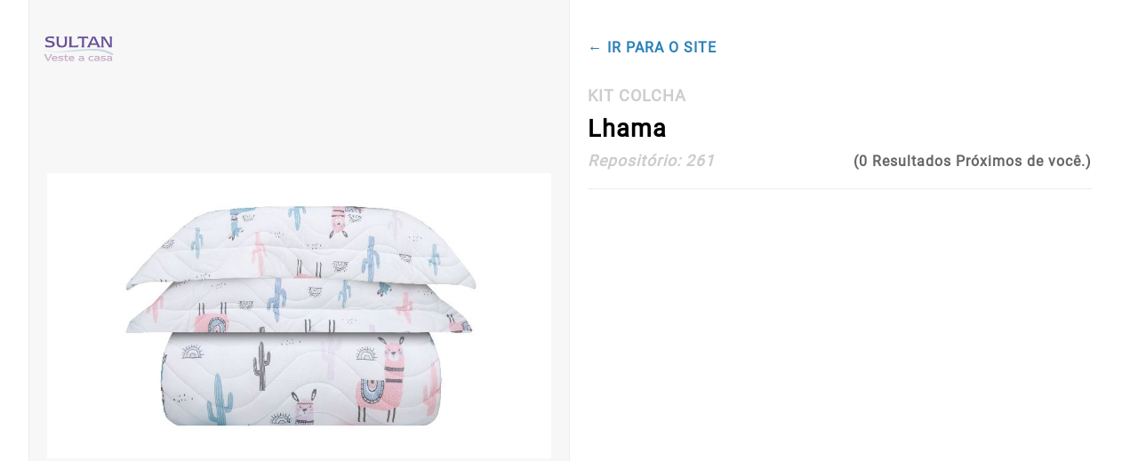

--- FILE ---
content_type: text/html; charset=UTF-8
request_url: https://www.sultan.com.br/sac/Kit_Colcha_Lhama_Still
body_size: 17667
content:
<!DOCTYPE html>
<html lang="pt-br">

<head>
    <!-- Global site tag (gtag.js) - Google Analytics -->
    <script async src="https://www.googletagmanager.com/gtag/js?id=UA-146313808-1"></script>
    <script>
        window.dataLayer = window.dataLayer || [];

        function gtag() {
            dataLayer.push(arguments);
        }
        gtag('js', new Date());
        gtag('config', 'UA-146313808-1');
    </script>
    <!--  -->
    <meta charset="utf-8" />
    <meta http-equiv="Cache-control" content="public">
    <meta http-equiv="X-UA-Compatible" content="IE=edge,chrome=1" />
    <meta name="author" content="gabriel.victor.50702" />
    <meta name="viewport" content="width=device-width ,initial-scale=1" />
    <meta name="publisher" content="Sultan, Veste a Casa" />
    <meta name="name" content="Sultan, Veste a Casa" />
    <meta name="description" content="Há 0 locais próximos de você, onde você pode encontrar este produto !" />
    <meta name="image" content="https://www.sultan.com.br/api-php/public/storage/850x480/Kit_Colcha_Lhama_Still.jpg" />
    <meta name="url" content="https://www.sultan.com.br/Sac" />
    <meta name="og:locate" content="pt_BR" />
    <meta name="og:url" content="https://www.sultan.com.br/Sac" />
    <meta name="og:type" content="article" />
    <meta name="og:site_name" content="Sultan, Veste a Casa" />
    <meta name="og:title" content="Lhama - Sultan, Veste a Casa" />
    <meta name="og:description" content="Há 0 locais próximos de você, onde você pode encontrar este produto !" />
    <meta name="og:email" content="sac@sultan.com.br" />
    <meta name="og:author" content="https://facebook.com/gabriel.victor.50702" />
    <meta name="facebook-domain-verification" content="z7pswsidpb47j05md6t0hmmoybdh5f" />
    <meta property="og:image" content="https://www.sultan.com.br/api-php/public/storage/850x480/Kit_Colcha_Lhama_Still.jpg" itemprop="image" />
    <meta property="og:image:url" content="https://www.sultan.com.br/api-php/public/storage/850x480/Kit_Colcha_Lhama_Still.jpg" />
    <meta property="og:image:type" content="image/jpeg">
    <meta property="og:image:width" content="800">
    <meta property="og:image:height" content="600">
    <link type="image/png" rel="icon" href="https://www.sultan.com.br/App/Images/icones/logoaba.png" />
    <link type="text/css" rel="stylesheet" href="https://www.sultan.com.br/App/Style/boot.css" />
    <link type="text/css" rel="stylesheet" href="https://www.sultan.com.br/App/Style/estilo.css" />
    <link type="text/css" rel="stylesheet" href="https://www.sultan.com.br/App/Style/content-template.css" /> <link type='text/css' rel='stylesheet' href='https://www.sultan.com.br/App/Style/sac.css?6484'/>
<link type='text/css' rel='stylesheet' href='https://www.sultan.com.br/App/Style/photoswipe.css'/>
<link type='text/css' rel='stylesheet' href='https://www.sultan.com.br/App/Style/default-skin/default-skin.css'/>

    <script src="https://www.sultan.com.br/App/Script/boot.js"></script>
    <!--[if lt IE 9]>
        	<script src="https://www.sultan.com.br/App/Scripts/htmlshiv/html5shiv.js"></script>
        <![endif]-->
    <script>
        (function(w, d, s, l, i) {
            w[l] = w[l] || [];
            w[l].push({
                'gtm.start': new Date().getTime(),
                event: 'gtm.js'
            });
            var f = d.getElementsByTagName(s)[0],
                j = d.createElement(s),
                dl = l != 'dataLayer' ? '&l=' + l : '';
            j.async = true;
            j.src = 'https://www.googletagmanager.com/gtm.js?id=' + i + dl;
            f.parentNode.insertBefore(j, f);
        })(window, document, 'script', 'dataLayer', 'GTM-TFZQSKC');
    </script>
    <title>Lhama - Sultan, Veste a Casa</title>
</head>

<body >
    <div class="corpo">
        <main>
<div class="container main_sac bg-branco">
    <div class="content">
        <div class="mob-only centro">
            <a href="https://www.sultan.com.br" title="Sultan, Veste a Casa | Inicio">
                <img class="logo" src="https://www.sultan.com.br/App/Images/icones/logo.svg" alt="Sultan, Veste a Casa | Logo">
            </a>
        </div>
        <div class="ds-flex">
            <div class="box">
                <div class="pc-only logo-ab">
                    <a href="https://www.sultan.com.br" title="Sultan, Veste a Casa | Inicio">
                        <img class="logo" src="https://www.sultan.com.br/App/Images/icones/logo.svg" alt="Sultan, Veste a Casa | Logo">
                    </a>
                </div>
                <div id="img-produto">
                    <img id="btn" src="https://www.sultan.com.br/api-php/public/storage/850x480/Kit_Colcha_Lhama_Still.jpg" alt="Sultan, Veste a Casa | " />
                </div>
                <div class="pswp" tabindex="-1" role="dialog" aria-hidden="true">
                    <div class="pswp__bg"></div>
                    <div class="pswp__scroll-wrap">
                        <div class="pswp__container">
                            <div class="pswp__item"></div>
                            <div class="pswp__item"></div>
                            <div class="pswp__item"></div>
                        </div>
                        <div class="pswp__ui pswp__ui--hidden">
                            <div class="pswp__top-bar">
                                <div class="pswp__counter"></div>
                                <button class="pswp__button pswp__button--close" title="Close (Esc)"></button>
                                <button class="pswp__button pswp__button--share" title="Share"></button>
                                <button class="pswp__button pswp__button--fs" title="Toggle fullscreen"></button>
                                <button class="pswp__button pswp__button--zoom" title="Zoom in/out"></button>
                                <div class="pswp__preloader">
                                    <div class="pswp__preloader__icn">
                                        <div class="pswp__preloader__cut">
                                            <div class="pswp__preloader__donut"></div>
                                        </div>
                                    </div>
                                </div>
                            </div>
                            <div class="pswp__share-modal pswp__share-modal--hidden pswp__single-tap">
                                <div class="pswp__share-tooltip"></div>
                            </div>
                            <button class="pswp__button pswp__button--arrow--left" title="Previous (arrow left)">
                            </button>
                            <button class="pswp__button pswp__button--arrow--right" title="Next (arrow right)">
                            </button>
                            <div class="pswp__caption">
                                <div class="pswp__caption__center"></div>
                            </div>
                        </div>
                    </div>
                </div>
            </div>
            <div class="box bg-branco">
                <div class="metade">
                    <div class="back">
                        <a class="link" href="https://www.sultan.com.br" title="Sultan, Veste a Casa | Inicio">
                            <p class="negrito">&#8592; IR PARA O SITE</p>
                        </a>
                    </div>
                    <div class="header">
                        <h3> KIT COLCHA</h3>
                        <h1>Lhama</h1>
                        <div class="ds-flex jf-content-spaceBetween al-items-center">
                            <h3 class="italico">Repositório: <span>261</span></h3>
                            <p class="negrito">(0 Resultados Próximos de você.)</p>
                        </div>
                    </div>
                    <!-- <form class="form-default" action="/sac/Kit_Colcha_Lhama_Still" method="post">
                        <div class="direita">
                            <div id="arrow"></div>
                        </div> 
                        <div class="minimize">
                            <span class="negrito">Faça uma Busca por CEP, Estado ou Cidade:</span>
                            <div class="header-opcoes">
                                <div id-opcao="cep" class="box active">
                                    <span>CEP</span>
                                </div>
                                <div id-opcao="estado" class="box">
                                    <span>ESTADO</span>
                                </div>
                                <div id-opcao="cidade" class="box">
                                    <span>CIDADE</span>
                                </div>
                            </div>
                            <label id="opcao-busca" for="busca">
                                <span>Digite seu CEP: (Para resultados mais precisos)</span>
                                <input type="text" required id="cep" class="iconeBackground iconCpf" name="cep"
                                    placeholder="XXXXX-XXX" value="" />
                            </label>
                            <input type="hidden" name="nomeImagem" value="Kit_Colcha_Lhama_Still" />
                            <div class="botoes">
                                <button type="submit" class="btn btn-segundary" name="button">Buscar</button>
                                <button type="reset" class="btn btn-disable" name="button">Limpar</button>
                            </div>
                        </div>
                    </form> -->
                </div>
                <div id="locais-vendas" class="locais-vendas">
                    <div class="getDiv">
                                            </div>
                </div>
            </div>
        </div>
        <div class="clear"></div>
    </div>
</div>
<script type="text/javascript">
    document.addEventListener("DOMContentLoaded", function (event) {

        VMasker(document.querySelector("#cep")).maskPattern("99999-999");

    });

    let arrow = document.getElementById('arrow');
    arrow.addEventListener("click", function () {

        var form = document.querySelector('.form-default');
        if (form.classList.contains('active')) {

            form.classList.remove("active");

        } else {

            form.classList.add("active");

        }

        alturaLocaisVenda();

    });

    let opcoesBusca = document.querySelector('.header-opcoes');
    var box = opcoesBusca.getElementsByClassName('box');
    for (var i = 0; i < box.length; i++) {

        box[i].addEventListener("click", function (e) {

            let active = document.querySelector('.box.active');
            if (active) {

                active.classList.remove('active');

            }

            this.classList.add('active');

            var html;
            let attr = this.getAttribute('id-opcao');
            if (attr === 'cep') {

                html = '<span>Digite seu CEP: (Para resultados mais precisos)</span>';
                html +=
                    '<input type="text" required id="cep" class="iconeBackground iconCpf" name="cep" placeholder="XXXXX-XXX" value=""/>';

            } else if (attr === 'estado') {

                html = '<span>Selecione o Estado:</span>';
                html += '<select required class="iconeBackground iconLocal" name="estado">'; { %
                    for uf in sUF %
                }
                html += ''; { %
                    endfor %
                }
                html += '</select>';

            } else {

                html = '<span>Selecione a Cidade:</span>';
                html += '<select required class="iconeBackground iconLocal" name="cidade">'; { %
                    for cidade in sCidade %
                }
                html += ''; { %
                    endfor %
                }
                html += '</select>';

            }

            let label = document.getElementById("opcao-busca");
            label.innerHTML = html;

        });

    }

    function alturaLocaisVenda() {
        if (window.innerWidth >= 900) {
            let heightContainer = document.querySelector('.main_sac').offsetHeight;
            let metade = document.querySelector('.metade').offsetHeight;
            let locaisVendas = document.getElementById('locais-vendas');
            locaisVendas.style.height = (heightContainer - metade - 20) + "px";
        } else {
            let locaisVendas = document.getElementById('locais-vendas');
            locaisVendas.style.height = "auto";
        }
    }

    window.addEventListener("load", function () {

        alturaLocaisVenda();

        /*
         * Pegando posição relativa á tela do cliente, para adicionar no PhotoSwipe.
         * Quando a imagem em alta é carregada, ela é retirada do body logo em seguida.
         */
        var img = document.createElement("img");
        img.id = "imagemAlta";
        img.src = 'https://sultan.com.br/App/Images/ImagensEmAlta/Kit_Colcha_Lhama_Still.jpg';
        document.body.appendChild(img);
        img.onload = function () {

            let imagemAlta = document.getElementById("imagemAlta");
            var rect = imagemAlta.getBoundingClientRect();
            imagemAlta.remove();

            //photoswipe
            var openPhotoSwipe = function () {
                var pswpElement = document.querySelectorAll('.pswp')[0];

                // build items array
                var items = [{
                    src: 'https://sultan.com.br/App/Images/ImagensEmAlta/Kit_Colcha_Lhama_Still.jpg',
                    w: rect.width,
                    h: rect.height
                }];

                // define options (if needed)
                var options = {
                    // history & focus options are disabled on CodePen
                    history: false,
                    focus: false,

                    showAnimationDuration: 0,
                    hideAnimationDuration: 0

                };

                var gallery = new PhotoSwipe(pswpElement, PhotoSwipeUI_Default, items, options);
                gallery.init();
            };

            document.getElementById('btn').onclick = openPhotoSwipe;

        }

    });

    window.addEventListener("resize", function () {

        alturaLocaisVenda();

    });

    function getDistanceFromLatLonInKm(lat1, lon1, lat2, lon2) {
        var R = 6371;
        var dLat = deg2rad(lat2 - lat1);
        var dLon = deg2rad(lon2 - lon1);
        var a =
            Math.sin(dLat / 2) * Math.sin(dLat / 2) +
            Math.cos(deg2rad(lat1)) * Math.cos(deg2rad(lat2)) *
            Math.sin(dLon / 2) * Math.sin(dLon / 2);
        var c = 2 * Math.atan2(Math.sqrt(a), Math.sqrt(1 - a));
        var d = R * c; // Distance in km
        return d;
    }

    function deg2rad(deg) {
        return deg * (Math.PI / 180)
    }

    function Geo() {

        if ("geolocation" in navigator) {

            navigator.geolocation.getCurrentPosition(function (position) {

                var latitude = position.coords.latitude;
                var longitude = position.coords.longitude;

                var locais = document.querySelectorAll('.local');
                for (var i = 0; i < locais.length; i++) {

                    var attrLat = locais[i].getAttribute('lat');
                    var attrLong = locais[i].getAttribute('long');

                    var distancia = getDistanceFromLatLonInKm(attrLat, attrLong, latitude, longitude);

                    let kmDistancia = locais[i].getElementsByClassName('kmDistancia')[0];
                    kmDistancia.innerHTML = parseFloat(distancia.toFixed(2)) + " KM";

                    locais[i].setAttribute('ordem-distancia', parseFloat(distancia.toFixed(2)));

                }

                //Ordenando de acordo com km
                var locais = document.querySelectorAll('.local');
                var ordem = [].map.call(locais, function (element) {
                    return element;
                });

                // Ordena a array pelo atributo 'contagem'
                ordem.sort(function (a, b) {
                    var ca = parseInt(a.getAttribute('ordem-distancia'), 10);
                    var cb = parseInt(b.getAttribute('ordem-distancia'), 10);
                    return ca - cb;
                });

                // Reinsere os filhos no pai, resultando na ordem desejada
                var container = document.querySelector('.getDiv');
                for (var i = 0; i < ordem.length; i++) {
                    container.appendChild(ordem[i]);
                }

            });

        } else {

            console.log("Geolocalização não é suportada por esse Navegador.");

        }

    }

    Geo();
</script></main>

    </div>
    <script defer src='https://www.sultan.com.br/App/Script/vanilla.js'></script>
<script defer src='https://www.sultan.com.br/App/Script/photoswipe-ui-default.min.js'></script>
<script defer src='https://www.sultan.com.br/App/Script/photoswipe.min.js'></script>

    <script type="text/javascript" src="https://www.sultan.com.br/App/Script/axios.js"></script>
    <script type="text/javascript" src="https://www.sultan.com.br/App/Script/promise/es6-promise.min.js"></script>
    <script type="text/javascript" src="https://www.sultan.com.br/App/Script/promise/es6-promise.auto.min.js"></script>
</body>

</html>

--- FILE ---
content_type: text/css
request_url: https://www.sultan.com.br/App/Style/boot.css
body_size: 14093
content:
/* RESET */
*,
*:before,
*:after {

	margin: 0;
	padding: 0;
	outline: 0;

	line-height: 1.8;
	letter-spacing: 1px;
	font-family: 'Roboto', sans-serif;
	font-size: 1em;
	box-sizing: border-box;
	-moz-box-sizing: border-box;
	-webkit-box-sizing: border-box;

}

@font-face {
	font-family: 'Roboto';
	font-display: swap;
	src: url('Roboto.ttf') format('truetype')
}

body,
html {
	height: 100%;
	min-height: 100%;
	color: #666;
}

input[readonly="1"] {
	background-color: #ededed !important;
	border: 1px solid #ccc;
	cursor: not-allowed;
}

input,
select {
	height: 40px;
}

textarea {
	resize: none;
}

h1 {
	font-size: 2em;
	font-weight: 800;
}

h2 {
	font-size: 1.7em;
	font-weight: 700;
}

h3 {
	font-size: 1.1em;
	font-weight: 600;
}

h4 {
	font-size: 1em;
	font-weight: 600;
}

iframe,
img,
video {
	width: 100%;
	max-width: 100%;
}

video {
	max-width: 100%;
	min-width: 100%;
}

button {
	cursor: pointer;
}

a {
	text-decoration: none;
}

span {
	vertical-align: top;
}

ul {
	list-style-position: inside;
}

mark {
	background-color: transparent;
	font-weight: bold;
	color: #666;
}

small {
	font-size: 0.8em;
}

table {
	width: 100%;
	margin: 0 auto;
	display: block;
	overflow: auto;
	border-collapse: collapse;
	text-align: left;
	border: 1px solid rgba(189, 195, 199, .5);
}

td,
th {
	padding: 20px;
	position: relative;
}

td {
	color: #666;
}

table a {
	color: #666;
}

thead {
	background-color: #2c3e50;
	color: #fff;
}

tbody {
	background-color: #fff;
}

tr:nth-of-type(2n+0) {
	background-color: #ededed;
}

hr {
	height: 1px;
	border: 0;
	margin: 10px 0;
	display: block;
	background-color: #ededed;
	width: 100%;
}

pre {
	background-color: #ededed;
	padding: 20px;
	overflow: auto;
	max-height: 500px;
	border: 1px solid #ccc;
}

/* BOTOES */
.btn {
	position: relative;
	display: inline-block;
	padding: 4px 12px;
	font-weight: 600;
	line-height: 20px;
	white-space: nowrap;
	vertical-align: middle;
	cursor: pointer;
	-webkit-user-select: none;
	-moz-user-select: none;
	-ms-user-select: none;
	user-select: none;
	background-repeat: repeat-x;
	background-position: -1px -1px;
	background-size: 110% 110%;
	border: 1px solid rgba(27, 31, 35, .2);
	border-radius: .25em;
	-webkit-appearance: none;
	-moz-appearance: none;
	appearance: none;
}

.btn-primary {
	color: #fff;
	background-color: #f1c40f;
	background-image: linear-gradient(-180deg, #f1c40f, #f39c12 90%);
	padding: 8px 30px;
	margin-top: 5px;
	width: 100%;
	font-size: 1em !important;
}

.btn-warning {
	color: #fff;
	background-color: #e74c3c;
	background-image: linear-gradient(-180deg, #e74c3c, #c0392b 90%);
	padding: 8px 30px;
	margin-top: 5px;
	width: 100%;
	font-size: 1em !important;
}

.btn-segundary {
	color: #fff;
	background-color: #8e44ad;
	background-image: linear-gradient(-180deg, #9b59b6, #8e44ad 90%);
	padding: 8px 30px;
	margin-top: 5px;
	width: 100%;
	font-size: 1em !important;
}

.btn-disable {
	color: #666;
	background-color: #f1c40f;
	background-image: linear-gradient(-180deg, #ecf0f1, #bdc3c7 90%);
	padding: 8px 30px;
	margin-top: 5px;
	width: 100%;
	font-size: 1em !important;
}

.btn-verde {
	color: #fff;
	background-color: #f1c40f;
	background-image: linear-gradient(-180deg, #27ae60, #2ecc71 90%);
	padding: 8px 30px;
	margin-top: 5px;
	width: 100%;
	font-size: 1em;
}

.btn-azul {
	color: #fff;
	background-color: #f1c40f;
	background-image: linear-gradient(-180deg, #2980b9, #3498db 90%);
	padding: 8px 30px;
	margin-top: 5px;
	width: 100%;
	font-size: 1em;
}

/* ESTRUTURA */
.container {
	width: 100%;
	float: left;
	padding: 40px 0;
	position: relative;
}

.content {
	width: 95%;
	margin: 0 2.5%;
}

.clear {
	clear: both;
}

.corpo {
	min-height: 100%;
	overflow: hidden;
	position: relative;
}

/* ALINHAMENTOS */
.centro {
	text-align: center;
}

.esquerda {
	text-align: left;
}

.direita {
	text-align: right;
}

/* POSIÇÕES */
.relative {
	position: relative;
}

/*FONTES*/
.negrito {
	font-weight: bold;
}

.italico {
	font-style: italic;
}

/* FIX */
.fontzero {
	font-size: 0em;
	display: none;
}

.tagline {
	font-style: italic;
	font-size: 0.8em;
	color: #ccc;
}

.pointer {
	cursor: pointer;
}

/* FLEX */
.ds-flex {
	display: flex;
}

.al-items-center {
	align-items: center;
}

.al-items-start {
	align-items: flex-start;
}

.al-items-end {
	align-items: flex-end;
}

.jf-content-center {
	justify-content: center;
}

.jf-content-spaceBetween {
	justify-content: space-between;
}

.jf-content-spaceAround {
	justify-content: space-around;
}

.jf-content-end {
	justify-content: space-between;
}

.flex {
	flex: 1;
}

.flex-column {
	flex-direction: column;
}

.flex-end {
	justify-content: flex-end;
}

.row-reverse {
	flex-direction: row-reverse;
}

.wrap {
	flex-wrap: wrap;
}

/* ICONES */
.imgIcon {
	width: 40px;
}

.iconeBackground {
	background-repeat: no-repeat;
	background-size: 20px 20px;
	padding-left: 40px;
	background-position: center left 10px;
}

.iconeBackgroundRight {
	background-repeat: no-repeat;
	background-size: 20px 20px;
	padding-right: 40px;
	background-position: center right 5px;
}

.iconeBackgroundEmpty {
	background-repeat: no-repeat;
	background-size: 20px 20px;
	padding-right: 0;
	background-position: center right 0px;
	width: 20px;
	height: 20px;
	display: inline-block;
}

.iconSearch {
	background-image: url("https://sultan.com.br/App/Images/icones/lupa.svg");
}

.iconBlog {
	background-image: url("https://sultan.com.br/App/Images/icones/blog.svg");
}

.iconLogin {
	background-image: url("https://sultan.com.br/App/Images/icones/usuario.svg");
}

.iconCama {
	background-image: url("https://sultan.com.br/App/Images/icones/camaBranco.svg");
}

.iconCopy {
	background-image: url("https://sultan.com.br/App/Images/icones/copy.svg");
}

.iconMesa {
	background-image: url("https://sultan.com.br/App/Images/icones/mesaBranco.svg");
}

.iconBanho {
	background-image: url("https://sultan.com.br/App/Images/icones/banhoBranco.svg");
}

.iconInfantil {
	background-image: url("https://sultan.com.br/App/Images/icones/infantilBranco.svg");
}

.iconTravesseiro {
	background-image: url("https://sultan.com.br/App/Images/icones/travesseirosBranco.svg");
}

.iconTapete {
	background-image: url("https://sultan.com.br/App/Images/icones/tapetesBranco.svg");
}

.iconCortina {
	background-image: url("https://sultan.com.br/App/Images/icones/cortinaBranco.svg");
}

.iconDecoracao {
	background-image: url("https://sultan.com.br/App/Images/icones/decoracaoBranco.svg");
}

.iconUd {
	background-image: url("https://sultan.com.br/App/Images/icones/udBranco.svg");
}

.iconHotelaria {
	background-image: url("https://sultan.com.br/App/Images/icones/hotelariaBranco.svg");
}

.iconMarcas {
	background-image: url("https://sultan.com.br/App/Images/icones/marcasBranco.svg");
}

.iconCatalogo {
	background-image: url("https://sultan.com.br/App/Images/icones/catalogoBranco.svg");
}

.iconLocal {
	background-image: url("https://sultan.com.br/App/Images/icones/local.svg");
}

.iconTelefone {
	background-image: url("https://sultan.com.br/App/Images/icones/telefone.svg");
}

.iconWhatsapp {
	background-image: url("https://sultan.com.br/App/Images/icones/whatsapp.svg");
}

.iconFolder {
	background-image: url("https://sultan.com.br/App/Images/icones/folder.svg");
}

.iconPhone {
	background-image: url("https://sultan.com.br/App/Images/icones/fone.svg");
}

.iconCarta {
	background-image: url("https://sultan.com.br/App/Images/icones/carta.svg");
}

.iconRelogio {
	background-image: url("https://sultan.com.br/App/Images/icones/relogio.svg");
}

.iconSeta {
	background-image: url("https://sultan.com.br/App/Images/icones/seta.svg");
}

.iconAponta {
	background-image: url("https://sultan.com.br/App/Images/icones/aponta.svg");
}

.iconBrilho {
	background-image: url("https://sultan.com.br/App/Images/icones/brilho.svg");
}

.iconSenha {
	background-image: url("https://sultan.com.br/App/Images/icones/senha.svg");
}

.iconEmail {
	background-image: url("https://sultan.com.br/App/Images/icones/mail.svg");
}

.iconCpf {
	background-image: url("https://sultan.com.br/App/Images/icones/cpf.svg");
}

.iconUsuario {
	background-image: url("https://sultan.com.br/App/Images/icones/user.svg");
}

.iconTel {
	background-image: url("https://sultan.com.br/App/Images/icones/tel.svg");
}

.iconLocal {
	background-image: url("https://sultan.com.br/App/Images/icones/localroxo.svg");
}

.iconLocalCinza {
	background-image: url("https://sultan.com.br/App/Images/icones/local.svg");
}

.iconArrow {
	background-image: url("https://sultan.com.br/App/Images/icones/arrow.svg");
}

.iconOpcoes {
	background-image: url("https://sultan.com.br/usuario/Images/icones/opcoes-roxo.svg");
}

.iconAlert {
	background-image: url("https://sultan.com.br/App/Images/icones/alert.svg");
}

.alert {
    padding: 20px 2.5% 20px 2.5%;
    width: 100%;
    float: left;
    clear: both;
}

.alert>.iconeBackground {
    background-position: center left 0;
    background-size: 25px;
}

.alert-danger {
    background-color: #e74c3c;
    border: 1px solid #c0392b;
}

.alert-danger p {
    color: #fff;
}

.alert-info {
    background-color: #dfe4ea;
    border: 1px solid #ced6e0;
}

.alert-info p {
    color: #666;
    font-weight: bold;
}

.alert-success {
    background-color: #2ecc71;
    border: 1px solid #27ae60;
}

.alert-success p {
    color: #fff;
}

.alert-warning {
    background-color: rgba(230, 126, 34, 0.8);
    border: 3px solid #ff9f43;
}

.alert-warning p {
    color: #fff;
}

.iconFilter {
	background-image: url("https://sultan.com.br/App/Images/icones/filter.svg");
}

.iconNaturalle {
	background-image: url("https://sultan.com.br/App/Images/Logos/naturalle-cinza.png");
}

.iconNaturalle:hover {
	background-image: url("https://sultan.com.br/App/Images/Logos/naturalle-original.png");
}

.iconRealce {
	background-image: url("https://sultan.com.br/App/Images/Logos/realce-cinza.png");
}

.iconRealce:hover {
	background-image: url("https://sultan.com.br/App/Images/Logos/realce-original.png");
}

.iconHappy {
	background-image: url("https://sultan.com.br/App/Images/Logos/happy-cinza.png");
}

.iconHappy:hover {
	background-image: url("https://sultan.com.br/App/Images/Logos/happy-original.png");
}

.iconSonhare {
	background-image: url("https://sultan.com.br/App/Images/Logos/sonhare-cinza.png");
}

.iconSonhare:hover {
	background-image: url("https://sultan.com.br/App/Images/Logos/sonhare-original.png");
}

.iconPaco {
	background-image: url("https://sultan.com.br/App/Images/Logos/paco-cinza.png");
}

.iconPaco:hover {
	background-image: url("https://sultan.com.br/App/Images/Logos/paco-original.png");
}

.iconCasadoro {
	background-image: url("https://sultan.com.br/App/Images/Logos/casadoro-cinza.png");
}

.iconCasadoro:hover {
	background-image: url("https://sultan.com.br/App/Images/Logos/casadoro-original.png");
}

.iconOrnare {
	background-image: url("https://sultan.com.br/App/Images/Logos/ornare-cinza.png");
}

.iconOrnare:hover {
	background-image: url("https://sultan.com.br/App/Images/Logos/ornare-original.png");
}

.iconProfissional {
	background-image: url("https://sultan.com.br/App/Images/Logos/profissional-cinza.png");
}

.iconProfissional:hover {
	background-image: url("https://sultan.com.br/App/Images/Logos/profissional-original.png");
}

.iconCasa {
	background-image: url("https://sultan.com.br/App/Images/Logos/casa-cinza.png");
}

.iconCasa:hover {
	background-image: url("https://sultan.com.br/App/Images/Logos/casa-original.png");
}


.iconCamaPreto {
	background-image: url("https://sultan.com.br/App/Images/icones/cama.svg");
}

.iconMesaPreto {
	background-image: url("https://sultan.com.br/App/Images/icones/mesa.svg");
}

.iconBanhoPreto {
	background-image: url("https://sultan.com.br/App/Images/icones/banho.svg");
}

.iconInfantilPreto {
	background-image: url("https://sultan.com.br/App/Images/icones/infantil.svg");
}

.iconTravesseiroPreto {
	background-image: url("https://sultan.com.br/App/Images/icones/travesseiros.svg");
}

.iconTapetePreto {
	background-image: url("https://sultan.com.br/App/Images/icones/tapetes.svg");
}

.iconCortinaPreto {
	background-image: url("https://sultan.com.br/App/Images/icones/cortina.svg");
}

.iconDecoracaoPreto {
	background-image: url("https://sultan.com.br/App/Images/icones/decoracao.svg");
}

.iconUdPreto {
	background-image: url("https://sultan.com.br/App/Images/icones/ud.svg");
}

.iconHotelariaPreto {
	background-image: url("https://sultan.com.br/App/Images/icones/hotelaria.svg");
}

.iconMarcasPreto {
	background-image: url("https://sultan.com.br/App/Images/icones/marcas.svg");
}

.iconCatalogoPreto {
	background-image: url("https://sultan.com.br/App/Images/icones/catalogo.svg");
}

/* LINKS */
.link {
	color: #2980b9 !important;
	text-decoration: none;
}

.link:hover {
	color: #2980b9 !important;
	text-decoration: underline;
}

/* CORES */
.vermelho {
	color: #e74c3c;
}

.preto {
	color: #666;
}

.laranja {
	color: #e67e22;
}

/* FORMULÁRIO */
.input-duplo {
	display: flex;
}

.input-duplo input {
	margin-right: 5px;
	margin-top: 5px;
	margin-bottom: 5px;
}

.input-duplo input:last-of-type {
	margin-right: 0px;
}

/* TITULOS */
.titulo-h1 {
	font-size: 2em;
	font-weight: 800;
	display: block;
}

.titulo-h3 {
	font-size: 1.1em;
	font-weight: 800;
	display: block;
}

/* PADDING */
.padding-content {

	padding: 0 2.5%;

}

--- FILE ---
content_type: text/css
request_url: https://www.sultan.com.br/App/Style/estilo.css
body_size: 29337
content:
body {
    background-color: #f1f1f1;
    color: #666;
}

.content {
    max-width: 1600px;
    margin: 0 auto !important;
}

.alert .content {
    padding: 20px;
}

.alert-danger .content {
    background-color: #c0392b;
    color: #fff;
}


/* BACKGROUND */

.bg-roxo {
    background-color: #674F95;
    color: #fff;
}

.bg-branco {
    background-color: #fff;
    color: #666;
}

.bg-branco-escuro {
    background-color: #f1f1f1;
    color: #666;
}

.bg-cinza {
    background-color: #bdc3c7;
    color: #fff;
}


/* COLORS */

.branco {
    color: #fff !important;
}


/* MENU */

.menuFixed {
    position: fixed;
    top: -100%;
    left: 0;
    width: 100%;
    z-index: 99;
    background-color: #fff;
    border-bottom: 1px solid #ededed;
    transition: 1s top;
}

.menuFixed.active {
    top: 0;
}

.main_menu {
    padding: 0;
    border-bottom: 1px solid #ededed;
}

.logo {
    width: 160px;
}

.opcoes-menu {
    font-size: 0.7em;
}

.login {
    width: 50px;
    color: #674F95;
}

.login span {
    display: block;
    align-items: center;
    font-weight: bold;
}

.menu-mob-pc {
    display: none;
    width: 100%;
    height: 100%;
    max-height: 100%;
    overflow: auto;
    position: fixed;
    z-index: 999;
    padding-top: 5px;
    top: 0;
    left: 0;
    background-color: #fff;
}

.menu-mob-pc .iconeBackground {
    background-size: 40px 40px;
}

.menu-mob-pc li {
    border-top: 1px solid #ccc;
    display: block;
    padding: 10px 0;
}

.menu-mob-pc h3 {
    color: #674F95;
}

.menu-mob-pc .bg-roxo {
    padding: 5px;
}

.menu-mob-pc .bg-roxo a {
    font-weight: bold;
}

.menu-mob-pc a:last-of-type li {
    border-bottom: 1px solid #ccc;
}

.menu-mob-pc a {
    border-left: 0 !important;
}

.menu-mob-pc.active {
    display: block;
}

.header-menu-mob {
    position: relative;
}

.exit-menu {
    position: absolute;
    top: -10px;
    left: 0;
    width: 40px;
    height: 40px;
    background-image: url("../Images/icones/exit-menu.svg");
    background-repeat: no-repeat;
    background-position: center center;
    background-size: 40px 40px;
    display: block;
    font-weight: bold;
    cursor: pointer;
    color: #674F95;
}

.menu-mob-pc .logo {
    margin: 10px 0;
}

.content-space {
    width: 98%;
    margin: 0 1%;
}

.main_menu .menu-mobile {
    display: flex;
    position: relative;
    align-items: center;
    color: #674F95;
}

.main_menu .content {
    width: 100%;
    margin: 0;
}

.main_menu .menu-mobile img {
    width: 40px;
}

.main_menu .menu-mobile span {
    display: inline-block;
    margin-left: 10px;
    font-weight: bold;
    position: absolute;
    right: -50px;
}

.main_menu ul {
    list-style: none;
    justify-content: space-between;
    margin: 10px 0;
}

.main_menu a {
    text-align: center;
    flex: 1;
    border-left: 2px solid #674F95;
}

.main_menu a {
    color: #674F95;
}

.main_menu a:first-of-type {
    border-left: 0;
}

.main_menu form {
    width: 100%;
    text-align: center;
}

.main_menu form div {
    position: relative;
    max-width: 400px;
    margin: 0 auto;
}

.main_menu .linhas {
    padding: 10px 0;
    margin-top: 10px;
}

.main_menu .linhas a {
    display: inline-block;
    height: 60px;
    background-size: 25px 25px;
    background-repeat: no-repeat;
    background-position: top center;
    display: flex;
    align-items: flex-end;
    justify-content: center;
    color: #fff;
    flex: 1;
    margin: 0 1px;
}

.main_menu .linhas li {
    text-align: center;
    font-size: 0.6em;
}

.main_menu input {
    width: 100%;
    background-color: #fff;
    color: #674F95;
    border: 0;
    border-bottom: 2px solid #674F95;
}

.main_menu input::-webkit-input-placeholder {
    border-bottom: 1px solid #C7B0C9;
}

.main_menu input::-moz-input-placeholder {
    font-weight: normal;
    text-decoration: underline;
    text-decoration-color: #C7B0C9;
}

.btn-pesquisa {
    position: absolute;
    top: 0;
    right: 0;
    background-color: #fff;
    background-image: url("https://sultan.com.br/App/Images/icones/lupa.svg");
    background-repeat: no-repeat;
    background-position: center center;
    width: 20px;
    height: 20px;
    background-size: 20px 20px;
    display: block;
    border: 0;
}


/* BOLETOS */

.main_boleto .content-boletos {
    display: grid;
    grid-template-columns: repeat(auto-fill, minmax(336px, 1fr));
    grid-gap: 10px;
}

.main_boleto .form-boleto {
    max-width: 400px;
}

.main_boleto .alert {
    margin-bottom: 20px;
}

.message-code {
    margin-top: 20px;
    color: #e74c3c;
}

.main_boleto #name {
    font-size: 1.5em;
    margin-bottom: 20px;
}

.boleto-filtro {
    display: flex;
    flex-direction: column;
}

.boleto-filtro .al-items-end {
    align-items: unset;
}

.boleto-filtro .ds-flex {
    flex-direction: column;
}

.date-boleto {
    color: #666;
    font-size: 0.6em;
}

@media (min-width:54.8125em) {
    .boleto-filtro input {
        margin-right: 10px;
    }
    .boleto-filtro>div {
        margin-right: 20px;
    }
    .boleto-filtro .ds-flex {
        flex-direction: row;
    }
    .boleto-filtro .al-items-end {
        align-items: flex-end;
    }
    .boleto-filtro {
        flex-direction: row;
    }
}

.main_boleto button {
    margin-top: 10px;
    padding: 3px 5px;
    background-color: #f1f1f1;
    border: 1px solid #ccc;
    color: #666;
    border-radius: 3px;
}

.boleto-filtro {
    margin-top: 20px;
}

.main_boleto input {
    padding: 20px 20px 20px 40px;
    border: 1px solid #d1d5da;
    border-radius: 5px;
    font-size: 0.9em;
    color: #666;
    width: 100%;
    background-color: #fff;
    box-shadow: inset 0 1px 2px rgba(27, 31, 35, .075);
}

.main_boleto .status {
    margin-top: 10px;
    align-items: center;
    display: flex;
    justify-content: space-between;
}

.main_boleto .status span {
    font-size: 1.4em;
    font-weight: bold;
}

.main_boleto .status span[status="1"] {
    color: #c0392b;
}

.main_boleto .status span[status="1"]:after {
    content: 'VENCIDA';
}

.main_boleto .status span[status="2"] {
    color: #f39c12;
}

.main_boleto .status span[status="2"]:after {
    content: 'VENCENDO';
}

.main_boleto .status span[status="3"] {
    color: #27ae60;
}

.main_boleto .status span[status="3"]:after {
    content: 'A VENCER';
}

.main_boleto label {
    font-weight: bold;
    font-size: 0.8em;
}

.bg-preto {
    color: #fff;
    background: #000;
}

.bg-amareloTr {
    background-color: rgba(241, 196, 15, 0.2) !important;
}

.bg-vermelhoTr {
    background-color: rgba(231, 76, 60, 0.2) !important;
}

.bg-verdeTr {
    background-color: rgba(46, 204, 113, 0.2) !important;
}

.bg-cinzaTr {
    background-color: #ccc;
}

@keyframes fadeCard {
    from {
        margin-left: -200px;
        opacity: 0;
    }
    to {
        opacity: initial;
        margin-left: initial;
    }
}

.main_boleto .card-boleto {
    cursor: pointer;
    position: relative;
    background-color: #fff;
    font-size: .8em;
    padding: 10px;
    border-radius: 10px;
    -webkit-box-shadow: 0px 0px 20px -14px rgba(0, 0, 0, 0.75);
    -moz-box-shadow: 0px 0px 20px -14px rgba(0, 0, 0, 0.75);
    box-shadow: 0px 0px 20px -14px rgba(0, 0, 0, 0.75);
    animation: 1s fadeCard;
}

.main_boleto .card-boleto b {
    text-transform: uppercase;
}

@keyframes fadeModal {
    from {
        -webkit-transform: translate3d(0, -100%, 0);
        transform: translate3d(0, -100%, 0);
        opacity: 0;
    }
    to {
        opacity: 1;
        -webkit-transform: none;
        transform: none;
    }
}

.modal-boleto-container {
    width: 100%;
    height: 100vh;
    position: fixed;
    z-index: 9999;
    top: 0;
    left: 0;
    display: flex;
    align-items: center;
    justify-content: center;
    background-color: rgba(0, 0, 0, .4);
}

.modal-boleto-content {
    width: 98%;
    max-width: 600px;
    max-height: 100%;
    min-height: 300px;
    overflow: auto;
    background-color: #fff;
    animation: 0.5s fadeModal;
    border-radius: 10px;
}

.modal-boleto-content .button {
    padding: 10px 15px;
    border-radius: 100px;
    border: 1px solid #ccc;
    background-color: #f1f1f1;
    margin: 10px 0;
    display: inline-flex;
    align-items: center;
    color: #666;
}


/* DEFAULT CONTENT */

.main_content_default h1 {
    margin: 10px 0;
}

.main_content_default .ds-flex {
    flex-direction: column;
}


/* LOADING */

#loading {
    width: 100%;
    height: 100%;
    background-color: rgba(255, 255, 255, 1);
    position: fixed;
    top: 0;
    left: 0;
    display: flex;
    align-items: center;
    justify-content: center;
    z-index: 9999;
}

#loading svg {
    width: 50px;
}


/* APRESENTAÇÃO */

.main_slide {
    padding: 0;
}

.main_slide .content {
    width: 100%;
    margin: 0;
}


/* SESSOES */

.main_sessoes {
    padding: 10px 0;
}

.main_sessoes img {
    width: 30px;
    height: 30px;
}

.main_sessoes .content>.ds-flex {
    min-height: 50px;
    font-size: 0.8em;
    justify-content: space-between;
    flex-wrap: wrap;
}

.main_sessoes h1 {
    font-size: 1.1em;
    font-weight: bold;
}

.main_sessoes h2 {
    font-size: 0.8em;
}

.main_sessoes .box:first-of-type {
    max-width: 180px;
}

.main_sessoes .box {
    margin: 10px;
    padding: 10px;
}

.main_sessoes .box:last-of-type {
    margin-right: 0;
    flex: 1;
    display: flex;
    justify-content: space-between;
}

.main_sessoes .box:first-of-type {
    border-right: 2px solid #fff;
}

.main_sessoes-pc .box:first-of-type {
    border-right: 1px solid #ccc;
    margin-right: 20px;
    padding-right: 20px;
}

.main_sessoes-pc img {
    max-width: 40px;
}

.main_sessoes-pc h2 {
    font-size: 1em;
    color: #674F95;
    margin: 20px 0;
}

.main_sessoes-pc p {
    text-align: center;
}

.main_sessoes-pc h1 {
    font-size: 1em;
    color: #674F95;
}

.main_sessoes-pc .box:last-of-type {
    margin-right: 0;
}

.main_sessoes-pc .ds-flex>div {
    flex-direction: column;
}


/* SLIDE LINHAS */

.slide-linhas {
    width: 48%;
    margin: 0 1%;
}

.main_carousel .content {
    width: 100%;
    margin: 0;
}

.main_carousel:nth-last-of-type(2n+0) .ds-flex {
    flex-direction: row-reverse;
}


/* RODAPE */

.main_footer {
    border-bottom: 20px solid #674F95;
    padding-top: 0;
}

.main_footer .content {
    border-top: 2px solid #674F95;
    padding-top: 20px;
}

.rodape-mobile .followus .box {
    margin: 0 30px;
}

.followus .box {
    max-width: 200px;
}

.rodape-mobile>.box {
    margin: 30px 0;
    padding: 20px;
    border: 2px solid #674F95;
    border-radius: 50px;
}

.rodape-mobile>.box div {
    width: 80%;
    margin: 20px 10%;
}

.rodape-mobile>.box:last-of-type {
    border-radius: 0;
    position: relative;
    padding-top: 30px;
    margin-top: 40px;
}

.rodape-mobile>.box:last-of-type .titulo {
    position: absolute;
    top: -30px;
    left: 20px;
    width: 130px;
    height: 60px;
    display: flex;
    justify-content: center;
    align-items: center;
    flex-direction: column;
    margin: 0;
    font-size: 0.8em;
    font-weight: bolder;
    background-color: #fff;
}

.rodape-mobile>.box:last-of-type .titulo h3,
.rodape-mobile>.box:last-of-type .titulo h2 {
    margin: 0;
    line-height: normal;
    color: #674F95;
}

.rodape-mobile>.box h1 {
    color: #674F95;
}

.rodape-mobile h3 {
    color: #674F95;
    margin-bottom: 30px;
}

.rs {
    padding: 10px 0;
}

.rs img {
    max-width: 40px;
    margin-right: 10px;
}

.rs:first-of-type img:last-of-type {
    margin-right: 0;
}

.main_footer a {
    color: #666;
}

.main_footer .icon {
    flex: 1;
    flex-basis: 80px;
    max-width: 100px;
    height: 50px;
    background-position: center center;
    background-repeat: no-repeat;
    background-size: contain;
    margin: 10px;
}

.main_footer .marcas {
    padding: 0;
    margin: 0 !important;
    width: 100% !important;
    justify-content: center;
}

.main_footer .marcas-pc {
    border: 2px solid #674F95;
    padding: 50px 0;
    margin-top: 50px;
    position: relative;
    display: none;
}

.main_footer .marcas-pc .titulo {
    position: absolute;
    top: -27px;
    left: 20px;
    background-color: #fff;
    text-align: center;
    color: #674F95;
}

.main_footer .marcas-pc .icon {
    margin: 10px 40px;
}

.pc-only {
    display: none !important;
}


/* ACESSIBILIDADE */

#acessibilidade {
    padding: 0;
    margin-bottom: 10px;
}

#acessibilidade>.ds-flex {
    justify-content: flex-end !important;
}

#acessibilidade ul {
    padding: 0 !important;
    margin: 0 !important;
}

#acessibilidade a {
    flex: 0;
    margin: 0 10px;
    font-size: 0.8em;
    border-left: 1px solid #fff;
    padding-left: 10px;
    min-width: 150px;
}

.acessibilidade-options span {
    display: block;
    margin: 5px;
    cursor: pointer;
}

.darkMode .bg-branco {
    color: yellow;
    background-color: #000;
}

.darkMode .bg-roxo {
    color: yellow;
    background-color: #000 !important;
}

.darkMode h1,
.darkMode h2,
.darkMode h3,
.darkMode p,
.darkMode span,
.darkMode a {
    color: yellow !important;
}

.darkMode input {
    background-color: #ccc;
}


/* CATALOGOS */

.main_catalogos .ds-flex {
    flex-direction: column;
}

.main_catalogos img {
    border: 1px solid #ededed;
}

.main_catalogos .box {
    margin: 10px;
}


/* FORM DEFAULT */

.form-default {
    border: 1px solid #ededed;
    padding: 20px;
}

.form-default label {
    display: block;
}

.form-default span {
    font-weight: bold;
    margin: 10px 0;
    display: block;
}

.form-default input,
.form-default textarea {
    padding: 20px 20px 20px 40px;
    border: 1px solid #d1d5da;
    border-radius: 5px;
    font-size: 0.9em;
    color: #666;
    width: 100%;
    background-color: #fff;
    box-shadow: inset 0 1px 2px rgba(27, 31, 35, .075);
}

.form-default select {
    border: 1px solid #d1d5da;
    border-radius: 5px;
    font-size: 0.9em;
    color: #666;
    width: 100%;
    background-color: #fff;
    box-shadow: inset 0 1px 2px rgba(27, 31, 35, .075);
}

.form-default select,
.form-default input {
    height: 45px;
    max-height: 45px;
    min-height: 45px;
}


/* FORM CONTENT */

.main_content_default .form-default button {
    max-width: 300px;
    margin-top: 20px;
}


/* LOGIN */

.main_login {
    height: 100%;
    min-height: 100%;
}

.form-default input:valid {
    border: 1px solid rgba(46, 204, 113, .5);
}

.complemento:valid {
    border: 1px solid #ccc !important;
}

.main_login {
    display: flex;
    align-items: center;
    justify-content: center;
    flex-direction: column;
}

.main_login .form-default .ds-flex {
    display: block;
}

.main_login .form-default .ds-flex label {
    flex: 1;
    min-width: 300px;
    margin: 10px;
}

.ds-flex jf-content-spaceBetween {
    border: 2px solid;
}

.main_login .form-default h2 {
    margin-top: 10px;
    font-size: 1.4em;
}

.main_login .form-default {
    margin: 0 auto 0 auto;
    position: relative;
}

.main_login .header-form {
    position: relative;
    height: 70px;
    left: 0;
    display: flex;
    border-bottom: 1px solid #ededed;
    margin-top: 20px;
}

.botoes-submit {
    display: flex;
    align-items: center;
    justify-content: center;
    flex-direction: column;
}

.botoes-submit button:last-of-type {
    margin-top: 10px;
}

.main_login .header-form .box {
    padding: 10px 20px;
    background: #fff;
    border: 1px solid #ededed;
}

.main_login .header-form .box.active {
    background-color: #8e44ad;
    color: #fff;
    font-weight: bold;
}

.main_login button {
    margin-top: 30px;
}

.main_login a {
    color: #666;
}


/* PESQUISA */

.main_box .box {
    width: 48%;
    display: flex;
    float: left;
    flex-direction: column;
    justify-content: space-between;
    margin: 1%;
}

.main_box .box h1 {
    margin: 10px 0;
    font-size: 0.9em;
}

.main_box .marc {
    max-width: 100px;
    margin-bottom: 10px;
}


/* MENSAGEM */

.main_mensagem {
    align-items: center;
}

.main_mensagem .box {
    background-color: #fff;
    border: 1px solid #ededed;
    padding: 50px 20px 10px 20px;
    max-width: 500px;
    margin: 0 auto;
}

.main_mensagem hr {
    display: block;
    margin-top: 50px;
}


/* PRODUTO */

.main_filter {
    position: fixed;
    bottom: 0;
    left: 0;
    width: 100%;
    background-color: #fff;
    z-index: 9;
    max-height: 100%;
    padding: 10px 0;
    border: 1px solid #ededed;
    overflow: auto;
}

.main_filter .iconeBackground {
    background-position: center left 5px;
}

.accordeon-titulo {
    padding: 20px 5px;
    background-color: #f1f1f1;
    border-top: 1px solid #ededed;
    border-radius: 3px;
    cursor: pointer;
}

.main_filter .content {
    width: 100%;
    margin: 0;
}

.main_filter.active .filtro-div {
    display: block;
}

.filtro-div {
    display: none;
    width: 100%;
}

.titulo-repo {
    width: 100%;
    padding: 10px;
    background: -moz-linear-gradient(top, rgba(245, 246, 250, 1) 0%, rgba(245, 246, 250, 1) 84%, rgba(245, 246, 250, 0.99) 85%, rgba(245, 246, 250, 0.78) 100%);
    background: -webkit-linear-gradient(top, rgba(245, 246, 250, 1) 0%, rgba(245, 246, 250, 1) 84%, rgba(245, 246, 250, 0.99) 85%, rgba(245, 246, 250, 0.78) 100%);
    background: linear-gradient(to bottom, rgba(245, 246, 250, 1) 0%, rgba(245, 246, 250, 1) 84%, rgba(245, 246, 250, 0.99) 85%, rgba(245, 246, 250, 0.78) 100%);
    filter: progid: DXImageTransform.Microsoft.gradient(startColorstr='#f5f6fa', endColorstr='#c7f5f6fa', GradientType=0);
}

#filtro button {
    display: inline-block;
    margin-top: 0 !important;
    margin-bottom: 10px;
}

.main_filter.active .header-filtro {
    background-color: #000;
    padding: 10px 0;
    color: #fff;
}

.header-filtro {
    cursor: pointer;
}

.main_filter.active button {
    margin: 0;
}

.main_filter.mob-only.active button {
    display: block !important;
}

.main_filter.mob-only {
    height: 50px;
}

.filtro-div {
    padding-top: 60px;
}

#exitFiltro {
    max-width: 100px;
    font-size: 0.8em !important;
    padding: 3px;
    margin: 0 10px;
    display: none;
}

.main_filter.active {
    padding: 0;
    bottom: inherit;
    top: 0;
}

.op-filtro {
    padding: 10px;
}

.main_filter h1 {
    font-size: 1em;
}

.main_filter label {
    display: flex;
    align-items: center;
    padding: 5px;
}

.main_filter input {
    margin-right: 10px;
    width: 20px;
    height: 20px;
}

.seta-accordeon img {
    width: 20px;
    height: 20px;
}


/* NOTIFICACAO */

.notification {
    position: fixed;
    top: 10px;
    right: 30px;
    padding: 10px 15px;
}

.notification-success {
    background-color: #2ecc71;
    border: 1px solid #27ae60;
    color: #fff;
}

.notification-error {
    background-color: #e74c3c;
    border: 1px solid #c0392b;
    color: #fff;
}


/* PRODUTOS */

#carrinho {
    position: fixed;
    z-index: 9;
    bottom: 70px;
    right: 30px;
    width: 80px;
    height: 80px;
    border-radius: 80px;
    background-color: #f1f1f1;
    border: 1px solid #ccc;
    background-image: url('../Images/icones/loja.svg');
    background-size: 40px 40px;
    background-position: center center;
    background-repeat: no-repeat;
}

.finalizar {
    background-color: #ededed;
    display: flex;
    align-items: center;
    justify-content: space-between;
    margin: 10px 0;
    padding: 10px;
}

.finalizar button {
    max-width: 300px;
    margin: 0;
}

.accordeon label {
    margin: 10px 0;
}

.main_produtos h2 {
    font-size: 1em;
}

.produto-catalogos {
    flex-direction: column;
    align-items: center;
}

.checkbox {
    width: 30px;
    height: 30px;
    min-width: 30px;
    border: 1px solid #ededed;
    border-radius: 5px;
    background-color: #f1f1f1;
    display: inline-block;
    margin-right: 10px;
    display: flex;
    justify-content: center;
    align-items: center;
    cursor: pointer;
}

.accordeon form {
    overflow: auto;
    max-height: 500px;
}

.accordeon form::-webkit-scrollbar-track {
    background-color: #F4F4F4;
}

.accordeon form::-webkit-scrollbar {
    width: 6px;
    background: #F4F4F4;
}

.accordeon form::-webkit-scrollbar-thumb {
    background: #674F95;
}

.accordeon span {
    font-size: 0.8em;
}

.radio {
    width: 30px;
    height: 30px;
    min-width: 30px;
    border: 1px solid #ededed;
    border-radius: 30px;
    background-color: #f1f1f1;
    display: inline-block;
    margin-right: 10px;
    display: flex;
    justify-content: center;
    align-items: center;
    cursor: pointer;
}

.radio.active div {
    width: 10px;
    height: 10px;
    border-radius: 10px;
    background-color: #674F95;
}

.checkbox.active div {
    width: 10px;
    height: 10px;
    border-radius: 2px;
    background-color: #674F95;
}

.main_relacionados h2 {
    font-size: 1em;
    text-align: center;
}


/* ACERVO */

.menu-acervo {
    padding: 10px 0;
}

.followus img {
    width: 40px;
    max-width: 40px;
    margin: 10px;
}

.main_acervo {
    align-items: center;
}

.main_acervo .marc {
    max-width: 100px;
}

.main_acervo .share {
    margin: 20px 0;
}

.main_acervo .box {
    max-width: 700px;
    margin: 0 auto;
}


/* CARRINHO */

.main_carrinho img {
    width: 300px;
    min-width: 150px;
}

.produto-carrinho>.box:first-of-type {
    border-right: 0;
}

.main_carrinho .overflow {
    overflow: auto;
}

.produto-carrinho>.box:last-of-type {
    border-right: 0;
}

.main_carrinho .box {
    border-right: 1px solid #ededed;
    padding: 0 10px;
    min-height: 80px;
}

.main_carrinho p {
    font-size: 0.8em;
}


/* 578px */

@media (min-width: 36.125em) {
    .main_sessoes img {
        width: 60px;
        height: 60px;
    }
}


/* 743px */

@media (min-width:46.4375em) {
    /* PESQUISA */
    .main_box .box {
        width: 32%;
        margin: 0.6666666666666667%;
    }
}


/* 900px */

@media (min-width:56.25em) {
    .menu-mob-pc {
        display: none !important;
    }
    .produto-catalogos {
        flex-direction: row;
    }
    /* FILTRO */
    .filtro-div {
        display: block;
        padding-top: 0;
    }
    .main_filter {
        position: relative;
        min-width: 300px;
        border: 0;
        margin-right: 10px;
        height: auto;
        z-index: inherit;
        background-color: #fff;
    }
    .pc-only {
        display: block !important;
    }
    .linhas a.pc-only {
        display: flex !important;
    }
    .search-menu {
        flex: 1;
        margin: 0 2.5%;
    }
    .search-menu input {
        width: 100%;
    }
    .search-menu div {
        max-width: 1000px !important;
    }
    .mob-only {
        display: none !important;
    }
    .login.pc-only {
        display: flex !important;
        width: 200px;
        align-items: center;
        font-size: 0.8em;
        padding: 5px;
    }
    .blog img {
        width: 40px;
        height: 40px;
        margin-right: 10px;
    }
    .blog {
        display: flex !important;
        align-items: center;
        margin-right: 20px;
        padding-right: 20px;
        border-right: 1px solid #ccc;
        height: 56px;
    }
    .boleto-icon {
        padding-right: 20px;
        margin-right: 20px;
        border-right: 1px solid #ccc;
        height: 56px;
    }
    .boleto-icon img {
        width: 70px;
    }
    .boleto-icon span {
        display: block;
        font-size: 0.8em;
        text-align: right;
        color: #674F95;
        font-weight: bold;
    }
    .login img {
        width: 40px;
        height: 40px;
        margin: 0 10px;
    }
    .observacao-duplicata {
        margin-bottom: 20px;
    }
    .observacao-duplicata td,
    .observacao-duplicata th {
        padding: 5px 15px !important;
        font-size: 0.8em;
    }
    .main_menu .linhas {
        background-color: #fff;
    }
    .menuFixed {
        padding: 0 0 10px 0 !important;
    }
    .main_menu .linhas a {
        color: #674F95;
        border-left: 0;
        height: 60px;
    }
    .main_menu input::-webkit-input-placeholder {
        border-bottom: 0;
    }
    .main_menu input::-moz-input-placeholder {
        font-weight: normal;
        text-decoration: none;
    }
    .main_menu .linhas a:hover {
        background-color: #ededed;
    }
    .main_menu .iconCama {
        background-image: url("https://sultan.com.br/App/Images/icones/cama.svg");
    }
    .main_menu .iconCopy {
        background-image: url("https://sultan.com.br/App/Images/icone.svg");
    }
    .main_menu .iconMesa {
        background-image: url("https://sultan.com.br/App/Images/icones/mesa.svg");
    }
    .main_menu .iconBanho {
        background-image: url("https://sultan.com.br/App/Images/icones/banho.svg");
    }
    .main_menu .iconInfantil {
        background-image: url("https://sultan.com.br/App/Images/icones/infantil.svg");
    }
    .main_menu .iconTravesseiro {
        background-image: url("https://sultan.com.br/App/Images/icones/travesseiros.svg");
    }
    .main_menu .iconTapete {
        background-image: url("https://sultan.com.br/App/Images/icones/tapetes.svg");
    }
    .main_menu .iconCortina {
        background-image: url("https://sultan.com.br/App/Images/icones/cortina.svg");
    }
    .main_menu .iconDecoracao {
        background-image: url("https://sultan.com.br/App/Images/icones/decoracao.svg");
    }
    .main_menu .iconUd {
        background-image: url("https://sultan.com.br/App/Images/icones/ud.svg");
    }
    .main_menu .iconHotelaria {
        background-image: url("https://sultan.com.br/App/Images/icones/hotelaria.svg");
    }
    .main_menu .iconMarcas {
        background-image: url("https://sultan.com.br/App/Images/icones/marcas.svg");
    }
    .main_menu .iconCatalogo {
        background-image: url("https://sultan.com.br/App/Images/icones/catalogo.svg");
    }
    /* the slides */
    .main_carousel .slick-slide {
        margin: 0 27px;
    }
    /* the parent */
    .main_carousel .slick-list {
        margin: 0 -27px;
    }
    /* RODAPÉ */
    .rodape.pc-only {
        display: flex !important;
        justify-content: space-between;
    }
    .rodape.pc-only h1 {
        font-size: 1.4em;
        color: #674F95;
        margin-bottom: 20px;
    }
    .rodape ul {
        list-style: none;
    }
    .rodape.pc-only li,
    .rodape.pc-only p {
        margin: 5px 0;
        font-size: 0.8em;
    }
    .rodape.pc-only .box {
        margin-right: 20px;
        flex: 1;
    }
    .rodape.pc-only .box:last-of-type {
        margin-right: 0px;
        margin-left: 20px;
    }
    .rodape.pc-only .iconeBackground {
        padding-left: 30px;
        background-position: center left;
    }
    /* CATALOGOS */
    .main_catalogos .ds-flex {
        flex-direction: row;
    }
    /* CONTENT DEFAULT */
    .main_content_default .ds-flex {
        flex-direction: row;
    }
    /* LOGIN */
    .main_login .form-default .ds-flex {
        display: flex;
    }
    .main_login .form-default.page-login {
        max-width: 600px;
    }
    .botoes-submit {
        display: block;
        padding-left: 10px;
    }
    .botoes-submit button {
        max-width: 300px;
    }
    .botoes-submit button {
        margin-top: 10px;
    }
    .main_footer .icon {
        flex: 1;
        flex-basis: 80px;
        max-width: 200px;
        height: 50px;
        background-position: center center;
        background-repeat: no-repeat;
        background-size: contain;
    }
}


/* 1229px */

@media (min-width:76.8125em) {
    .main_footer {
        position: absolute;
        bottom: 0;
        left: 0;
        width: 100%;
        height: 800px;
    }
    /* CORPO */
    .corpo {
        padding-bottom: 800px;
    }
    /* PESQUISA */
    .main_box .box {
        width: 23%;
        margin: 1%;
    }
}

--- FILE ---
content_type: text/css
request_url: https://www.sultan.com.br/App/Style/content-template.css
body_size: 40
content:
.corpo{

    padding-bottom: 0;

}


--- FILE ---
content_type: text/css
request_url: https://www.sultan.com.br/App/Style/sac.css?6484
body_size: 3936
content:
/* SAC */
.main_sac {

    padding: 0;

}

.corpo {

    height: 100%;
    padding-bottom: 0;
    overflow: auto;

}

/* SAC */
.main_sac {

    display: flex;
    justify-content: center;
    height: 100vh;
    max-height: 100vh;

}

.main_sac .content>.ds-flex {

    flex-direction: column;

}

.logo-ab {

    position: absolute;
    top: 20px;
    left: 0;
    width: 100%;
    padding: 0 2.5%;

}

#arrow {

    width: 40px;
    height: 40px;
    background-image: url('../Images/icones/arrow-top.svg');
    background-position: center center;
    background-size: 40px 40px;
    display: inline-block;
    border-radius: 5px;
    cursor: pointer;

}

.info-sac {

    display: flex;
    flex-direction: column;
    justify-content: center;

}

#arrow:hover {

    background-color: rgba(236, 240, 241, .5);

}

.form-default.active {

    display: flex;
    align-items: center;
    justify-content: flex-end;
    flex-direction: row-reverse;

}

.form-default.active .direita {

    flex: 1;
    align-items: center;
    display: flex;
    justify-content: flex-end;

}

.form-default.active .minimize {

    height: 0;

}

.form-default.active #arrow {

    transform: rotate(180deg);

}

.form-default.active .minimize * {

    opacity: 0;

}

.local {

    padding: 10px;
    font-size: 0.7em;

}

.localizacao {

    margin: 0 20px;
    text-align: center;

}

.localizacao p {

    font-size: 0.8em;

}

.main_sac .maps-icone {

    width: 60px;

}

.back {

    color: #000;
    margin: 20px 0;

}

.main_sac h1 {

    color: #000;
    margin: 10px 0;
    font-size: 1.7em;

}

.main_sac h3 {

    color: #ccc;

}

.main_sac .header {

    margin: 10px 0 20px 0;

}

.main_sac .header * {

    line-height: 1.2;

}

.main_sac .logo {

    width: 80px;
    margin: 20px 0;

}

.locais-vendas {

    background-color: #F7F7F7;
    border-radius: 3px;
    border-top: 1px solid #ededed;

}

.main_sac .form-default {

    margin-bottom: 10px;
    overflow: hidden;

}

.botoes {

    display: flex;
    margin-top: 10px;

}

.botoes button:first-of-type {

    margin-right: 10px;

}

.botoes button {

    width: 100px;
    padding: 4px 12px !important;

}

.header-opcoes .box {

    font-size: .8em;
    display: flex;
    align-items: center;
    justify-content: center;
    flex: 1;
    cursor: pointer;
    border: 1px solid #ededed;
    border-right: 0;

}

.header-opcoes .box:last-of-type {

    border-right: 1px solid #ededed;

}

.header-opcoes .box:hover {

    background-color: #F7F7F7;

}

.header-opcoes {

    display: flex;

}

.header-opcoes .box.active {

    background-color: #F7F7F7;

}

/* 900px */
@media (min-width:56.25em) {

    .main_sac .content>.ds-flex {

        flex-direction: row;
        flex: 1;
        height: 100%;

    }

    .main_sac .ds-flex>.box:first-of-type {

        display: flex;
        align-items: center;
        justify-content: center;
        border-right: 1px solid #ededed;
        border-left: 1px solid #ededed;
        background-color: #F7F7F7;

    }

    .main_sac .ds-flex>.box {

        flex: 1;
        height: 100%;
        padding: 20px;
        max-height: 100%;
        position: relative;

    }

    .main_sac .img-produto {

        max-width: 400px;

    }

    #img-produto {

        cursor: pointer;

    }

    .metade {

        /* height: 50%;
        max-height: 50%; */
        display: flex;
        flex-direction: column;
        justify-content: space-between;

    }

    .locais-vendas {

        overflow: auto;
        height: auto;
        max-height: inherit;

    }

    .local {

        font-size: .9em;

    }

}

--- FILE ---
content_type: text/plain
request_url: https://www.google-analytics.com/j/collect?v=1&_v=j102&a=1385516549&t=pageview&_s=1&dl=https%3A%2F%2Fwww.sultan.com.br%2Fsac%2FKit_Colcha_Lhama_Still&ul=en-us%40posix&dt=Lhama%20-%20Sultan%2C%20Veste%20a%20Casa&sr=1280x720&vp=1280x720&_u=aEDAAUABAAAAACAAI~&jid=921109043&gjid=2068631108&cid=2009778614.1763311625&tid=UA-133405812-1&_gid=664005128.1763311625&_r=1&_slc=1&gtm=45He5bc1n81TFZQSKCza200&gcd=13l3l3l3l1l1&dma=0&tag_exp=103116026~103200004~104527907~104528500~104684208~104684211~105322304~115583767~115938466~115938468~116217636~116217638~116251935~116251937~116474636&z=970347531
body_size: -566
content:
2,cG-FS8HGC20M1

--- FILE ---
content_type: image/svg+xml
request_url: https://www.sultan.com.br/App/Images/icones/logo.svg
body_size: 11828
content:
<svg xmlns="http://www.w3.org/2000/svg" version="1.1" width="248.118" height="88.732" id="svg1964"><path d="M8.302 31.317a44.132 44.132 0 008.33 2.844c2.784.633 5.567.955 8.33.955 2.905 0 5.216-.483 6.934-1.457 1.719-.975 2.573-2.251 2.573-3.839 0-1.648-.784-2.934-2.351-3.859-1.578-.924-4.422-1.688-8.542-2.3-4.863-.724-8.481-1.94-10.863-3.649-2.371-1.708-3.557-3.939-3.557-6.712 0-3.045 1.497-5.527 4.492-7.456 2.994-1.94 6.974-2.904 11.958-2.904 1.99 0 4.462.17 7.426.512 2.964.342 4.934.513 5.909.513.18 0 .381-.02.613-.07.22-.051.502-.121.834-.222l-1.94 7.567c-1.95-.985-4.04-1.718-6.29-2.21-2.241-.493-4.663-.734-7.256-.734-2.592 0-4.622.382-6.11 1.145-1.476.764-2.22 1.81-2.22 3.125 0 1.096.623 2.06 1.86 2.894 1.235.834 2.933 1.437 5.114 1.82.613.09 1.527.24 2.743.441 4.593.684 7.818 1.478 9.687 2.382 2 .965 3.517 2.19 4.542 3.678 1.035 1.487 1.548 3.195 1.548 5.125 0 3.587-1.568 6.42-4.693 8.49-3.135 2.07-7.456 3.106-12.973 3.106-2 0-4.371-.161-7.104-.483-2.734-.331-4.472-.492-5.195-.492-.252 0-.523.04-.815.12-.28.081-.592.202-.924.352zM46.156 3.764h12.802c-1.015.572-1.749 1.346-2.191 2.341-.442.995-.663 2.372-.663 4.13v15.133c0 3.296.864 5.738 2.592 7.316 1.729 1.578 4.381 2.371 7.979 2.371 3.587 0 6.24-.783 7.938-2.351 1.699-1.578 2.543-4.02 2.543-7.336V10.235c0-1.9-.201-3.306-.613-4.22-.412-.915-1.136-1.658-2.15-2.251h12.711c-.985.532-1.708 1.326-2.18 2.401-.473 1.066-.704 2.422-.704 4.07V25.61c0 5.134-1.437 8.903-4.3 11.304-2.865 2.392-7.356 3.588-13.486 3.588-5.919 0-10.31-1.226-13.154-3.668-2.844-2.442-4.27-6.18-4.27-11.224V10.235c0-1.738-.222-3.125-.674-4.15a4.75 4.75 0 00-2.18-2.321zm47.218 6.33c0-1.648-.23-2.984-.693-3.989a4.982 4.982 0 00-2.16-2.341h12.862a4.903 4.903 0 00-2.21 2.321c-.473 1.025-.704 2.361-.704 4.01v24.488h11.104c3.095 0 5.818-.291 8.15-.884 2.34-.593 4.32-1.477 5.948-2.653-.291.844-.754 2.01-1.387 3.507-.623 1.487-.934 2.482-.934 2.974 0 .292.02.623.07 1.005.05.372.11.744.191 1.116h-33.09c1.005-.553 1.728-1.327 2.18-2.332.452-.994.673-2.33.673-4zm40.798 29.554c1.005-.573 1.708-1.277 2.11-2.13.402-.855.603-2.292.603-4.312V8.92h-2.592c-3.085 0-5.668.21-7.768.623-2.1.412-3.929 1.065-5.476 1.97.23-.905.582-2.01 1.045-3.317.462-1.306.693-2.13.693-2.492 0-.231-.13-.844-.382-1.819l-.03-.12 36.205.03-.03.12c-.25.905-.381 1.518-.381 1.85 0 .341.22 1.155.663 2.461a72.787 72.787 0 011.045 3.286c-1.568-.904-3.387-1.557-5.457-1.97-2.07-.411-4.662-.622-7.757-.622h-2.653v24.287c0 1.568.251 2.915.764 4.03.512 1.115 1.236 1.92 2.18 2.412zm34.799-13.214h17.917l-9.175-18.31zm28.518 7.124c.633 1.296 1.286 2.442 1.99 3.437a17.836 17.836 0 002.22 2.653h-11.917c.442-.453.784-.895.995-1.337a3.03 3.03 0 00.321-1.366c0-.392-.04-.804-.13-1.236a5.794 5.794 0 00-.362-1.156l-1.387-2.733h-22.73l-1.146 2.351c-.15.372-.281.784-.382 1.226-.1.442-.14.874-.14 1.306 0 .593.11 1.136.331 1.638.232.493.553.935.985 1.307H154.16a20.039 20.039 0 002.21-2.633c.664-.955 1.337-2.11 2-3.457l13.687-27.141c.18-.392.301-.704.372-.915.07-.22.1-.412.1-.593 0-.11-.04-.281-.12-.482a4.437 4.437 0 00-.292-.633l12.19-.03c-.162.311-.272.562-.342.753-.07.181-.1.332-.1.453 0 .16.04.351.11.592.08.232.19.493.331.764zm13.807-24.79l.442 24.428c.04 1.87.271 3.266.693 4.18.423.925 1.126 1.679 2.13 2.272h-12.178c1.025-.573 1.748-1.347 2.19-2.322.443-.984.664-2.361.664-4.13v-22.96c0-1.76-.221-3.136-.664-4.13-.442-.996-1.165-1.77-2.19-2.342l14.42.03c-.1.18-.171.331-.221.472-.05.13-.08.251-.08.352 0 .12.03.241.09.382.06.14.19.372.382.703L234.71 33.79l-.12-23.554c0-1.738-.222-3.125-.674-4.15a4.78 4.78 0 00-2.15-2.321h11.867c-.965.572-1.648 1.256-2.05 2.06-.402.804-.603 2.19-.603 4.15V36.322c0 .783.06 1.416.191 1.899.13.482.342.954.633 1.427h-11.687c.121-.201.211-.382.282-.563.07-.17.1-.332.1-.472 0-.09-.04-.232-.12-.412-.08-.171-.201-.402-.382-.674z" style="fill:#685196;fill-opacity:1;fill-rule:evenodd;stroke-width:1" id="path1958"/><path d="M241.413 66.39c-12.808-6.459-30.552-12.605-46.214-14.237-14.412-1.502-31.47-2.224-47.64-1.106C89.183 55.083 31.74 62.246 1.88 45.868c22.68 9.183 46.036 9.394 69.13 7.444 28.551-2.41 57.084-6.071 85.678-7.23 29.526-1.197 58.668-1.347 87.362 14.049 2.76 1.481 3.239 4.149 1.672 5.616-.74.693-2.697 1.36-4.31.644z" style="fill:#c8d6e5;fill-opacity:1;fill-rule:evenodd;stroke-width:1" id="path1960"/><path d="M12.46 63.434c-.337.145-.59.355-.762.621-.17.267-.26.578-.26.94 0 .285.032.57.096.856.057.285.14.533.24.742l7.43 15.575 7.27-14.998c.159-.361.286-.691.368-.983.089-.298.133-.577.133-.838 0-.52-.082-.938-.24-1.25a1.433 1.433 0 00-.762-.665h7.803a10.16 10.16 0 00-1.281 1.522c-.4.571-.857 1.345-1.377 2.322l-8.977 17.193a3.943 3.943 0 00-.203.463c-.05.152-.076.28-.076.393 0 .051.019.127.057.241.038.115.108.286.203.52h-6.319c.076-.126.133-.247.178-.373a.933.933 0 00.063-.311c0-.076-.025-.203-.089-.375a5.358 5.358 0 00-.26-.577L7.086 67.316c-.444-.926-.869-1.687-1.262-2.277-.4-.584-.838-1.123-1.32-1.605zm23.79 13.024h10.97v-.076c0-1.288-.476-2.316-1.434-3.083-.952-.768-2.24-1.149-3.864-1.149-1.687 0-3.032.387-4.047 1.161-1.009.774-1.548 1.821-1.624 3.147zm14.11 9.707c-.31-.038-.584-.064-.818-.083a8.162 8.162 0 00-.647-.031c-.4 0-1.37.095-2.919.292-1.554.19-2.905.285-4.054.285-3.172 0-5.614-.742-7.327-2.22-1.707-1.485-2.563-3.597-2.563-6.35 0-2.735.894-4.911 2.677-6.523 1.783-1.611 4.187-2.417 7.213-2.417 3.122 0 5.482.755 7.08 2.265 1.6 1.516 2.399 3.737 2.399 6.674 0 .197 0 .4-.007.61a19.71 19.71 0 01-.07.97 1.902 1.902 0 00-.577-.254 3.1 3.1 0 00-.793-.082H36.25v.133c0 1.174.615 2.157 1.852 2.937 1.23.78 2.804 1.174 4.727 1.174 1.325 0 2.645-.159 3.952-.476a14.685 14.685 0 003.597-1.37zm3.794-4.536c1.72.634 3.413 1.11 5.082 1.434a25.39 25.39 0 004.84.482c1.117 0 2.011-.197 2.684-.584.679-.393 1.015-.882 1.015-1.478 0-.584-.349-1.04-1.04-1.37-.692-.324-2.113-.622-4.258-.882-2.962-.35-5.011-.895-6.16-1.643-1.148-.75-1.719-1.866-1.719-3.338 0-1.712.761-2.994 2.284-3.85 1.529-.857 3.813-1.282 6.858-1.282 1.13 0 2.43.095 3.914.28 1.479.183 2.392.278 2.741.278a11.354 11.354 0 001.206-.076l-1.206 3.927c-1.44-.482-2.772-.85-4.003-1.09-1.237-.242-2.386-.362-3.451-.362-1.339 0-2.367.17-3.084.52-.717.349-1.078.837-1.078 1.472 0 .545.349.957 1.04 1.237.692.279 2.075.507 4.143.697 2.963.273 5.075.806 6.332 1.612 1.256.806 1.884 1.998 1.884 3.572 0 1.643-.819 2.962-2.455 3.958-1.63.99-3.858 1.485-6.668 1.485-1.168 0-2.474-.089-3.934-.273-1.452-.177-2.309-.266-2.569-.266-.203 0-.406.019-.615.057-.21.038-.438.089-.686.165zm23.543-8.514h-2.861c-.323 0-.672.044-1.04.14a6.706 6.706 0 00-1.155.418l1.243-4.18c.286.247.616.43.977.551.368.114.806.171 1.314.171.666 0 1.192-.164 1.567-.507.38-.343.57-.806.57-1.383v-2.252c0-.578-.044-.996-.12-1.25a2.216 2.216 0 00-.419-.736l4.403.019a2.533 2.533 0 00-.4.78c-.082.273-.12.654-.12 1.149v4.035h4.72A8.33 8.33 0 0088 69.93c.482-.095.901-.241 1.276-.438l-1.301 4.181a1.405 1.405 0 00-.584-.438c-.222-.082-.596-.12-1.129-.12h-4.644v6.192c0 1.687.229 2.804.685 3.362.463.558 1.263.838 2.398.838.78 0 1.53-.115 2.24-.343.717-.228 1.313-.552 1.795-.958v3.997c-.114 0-.235-.013-.374-.038h-.05c-.191 0-.768.076-1.752.228a16.53 16.53 0 01-2.62.235c-1.136 0-2.093-.133-2.861-.406a4.941 4.941 0 01-3.083-3.153c-.223-.698-.337-1.7-.337-3V78.97zm17.542 3.343h10.97v-.076c0-1.288-.477-2.316-1.435-3.083-.951-.768-2.24-1.149-3.863-1.149-1.688 0-3.033.387-4.048 1.161-1.008.774-1.548 1.821-1.624 3.147zm14.11 9.707a19.89 19.89 0 00-.819-.083 8.157 8.157 0 00-.647-.031c-.4 0-1.37.095-2.918.292-1.555.19-2.906.285-4.054.285-3.172 0-5.615-.742-7.328-2.22-1.706-1.485-2.563-3.597-2.563-6.35 0-2.735.895-4.911 2.677-6.523 1.783-1.611 4.188-2.417 7.214-2.417 3.121 0 5.481.755 7.08 2.265 1.599 1.516 2.398 3.737 2.398 6.674 0 .197 0 .4-.006.61-.006.215-.032.532-.07.97a1.9 1.9 0 00-.577-.254 3.098 3.098 0 00-.793-.082H95.24v.133c0 1.174.615 2.157 1.852 2.937 1.23.78 2.804 1.174 4.726 1.174 1.326 0 2.646-.159 3.953-.476a14.685 14.685 0 003.597-1.37zm30.649-7.607c-4.32.063-7.226.286-8.717.679-1.485.393-2.227 1.053-2.227 1.98 0 .754.4 1.357 1.205 1.801.806.45 1.91.673 3.312.673 1.929 0 3.483-.387 4.663-1.155 1.173-.768 1.764-1.764 1.764-2.994zm.76 6.046c-.856.666-1.928 1.174-3.222 1.51-1.294.343-2.779.514-4.454.514-2.563 0-4.561-.431-5.982-1.294-1.428-.857-2.138-2.05-2.138-3.578 0-2.132 1.097-3.648 3.299-4.562 2.201-.913 6.097-1.396 11.699-1.459v-.114c0-1.275-.35-2.183-1.041-2.728-.691-.546-1.852-.819-3.477-.819-1.211 0-2.632.19-4.25.578-1.624.38-3.267.92-4.93 1.598l1.53-4.574a2.05 2.05 0 00.831.165c.45 0 1.516-.12 3.197-.361 1.687-.241 3.134-.362 4.352-.362 2.696 0 4.663.565 5.9 1.7 1.23 1.136 1.846 2.963 1.846 5.494v5.164c0 1.13.165 2.024.495 2.678.324.66.888 1.3 1.681 1.935h-3.958c-.337 0-.629-.134-.882-.4-.254-.266-.419-.628-.495-1.085zm35.935 1.523a5.211 5.211 0 00-.635-.14 3.342 3.342 0 00-.54-.044c-.158 0-.887.114-2.182.342a21.077 21.077 0 01-3.654.343c-3.083 0-5.513-.749-7.296-2.252-1.776-1.498-2.664-3.54-2.664-6.129 0-2.804.926-5.024 2.785-6.668 1.859-1.643 4.384-2.461 7.569-2.461 1.167 0 2.366.095 3.597.28 1.23.183 1.884.278 1.96.278.127 0 .273-.019.457-.057.177-.038.431-.101.748-.203l-.907 4.15c-1.116-.496-2.106-.857-2.963-1.08-.862-.221-1.68-.336-2.448-.336-1.942 0-3.515.552-4.708 1.656-1.199 1.104-1.795 2.544-1.795 4.327 0 1.675.545 2.988 1.637 3.94 1.09.958 2.6 1.434 4.536 1.434 1.275 0 2.417-.14 3.438-.426 1.015-.285 2.037-.742 3.065-1.376zm17.954-7.569c-4.32.063-7.226.286-8.717.679-1.485.393-2.227 1.053-2.227 1.98 0 .754.4 1.357 1.205 1.801.806.45 1.91.673 3.312.673 1.929 0 3.483-.387 4.663-1.155 1.174-.768 1.764-1.764 1.764-2.994zm.761 6.046c-.856.666-1.929 1.174-3.223 1.51-1.294.343-2.778.514-4.453.514-2.563 0-4.562-.431-5.983-1.294-1.428-.857-2.138-2.05-2.138-3.578 0-2.132 1.098-3.648 3.299-4.562 2.201-.913 6.097-1.396 11.699-1.459v-.114c0-1.275-.35-2.183-1.04-2.728-.692-.546-1.853-.819-3.477-.819-1.212 0-2.633.19-4.251.578-1.624.38-3.267.92-4.93 1.598l1.53-4.574a2.05 2.05 0 00.831.165c.45 0 1.516-.12 3.197-.361 1.688-.241 3.134-.362 4.352-.362 2.697 0 4.663.565 5.9 1.7 1.231 1.136 1.846 2.963 1.846 5.494v5.164c0 1.13.165 2.024.495 2.678.324.66.889 1.3 1.682 1.935h-3.96c-.335 0-.627-.134-.881-.4s-.419-.628-.495-1.085zm6.903-2.975c1.719.634 3.413 1.11 5.081 1.434a25.39 25.39 0 004.841.482c1.117 0 2.011-.197 2.684-.584.678-.393 1.015-.882 1.015-1.478 0-.584-.35-1.04-1.04-1.37-.692-.324-2.113-.622-4.258-.882-2.963-.35-5.012-.895-6.16-1.643-1.148-.75-1.72-1.866-1.72-3.338 0-1.712.762-2.994 2.285-3.85 1.529-.857 3.812-1.282 6.858-1.282 1.129 0 2.43.095 3.914.28 1.478.183 2.392.278 2.74.278a11.354 11.354 0 001.206-.076l-1.205 3.927c-1.44-.482-2.773-.85-4.003-1.09-1.238-.242-2.386-.362-3.452-.362-1.338 0-2.366.17-3.083.52-.717.349-1.078.837-1.078 1.472 0 .545.349.957 1.04 1.237.692.279 2.075.507 4.143.697 2.962.273 5.075.806 6.331 1.612 1.256.806 1.885 1.998 1.885 3.572 0 1.643-.819 2.962-2.456 3.958-1.63.99-3.857 1.485-6.667 1.485-1.168 0-2.475-.089-3.934-.273-1.453-.177-2.31-.266-2.57-.266-.202 0-.405.019-.615.057-.209.038-.437.089-.685.165zm35.641-3.07c-4.32.062-7.226.285-8.717.678-1.484.393-2.226 1.053-2.226 1.98 0 .754.4 1.357 1.205 1.801.806.45 1.91.673 3.312.673 1.928 0 3.483-.387 4.663-1.155 1.173-.768 1.763-1.764 1.763-2.994zm.762 6.045c-.857.666-1.929 1.174-3.223 1.51-1.294.343-2.779.514-4.454.514-2.563 0-4.561-.431-5.982-1.294-1.428-.857-2.138-2.05-2.138-3.578 0-2.132 1.097-3.648 3.299-4.562 2.201-.913 6.096-1.396 11.698-1.459v-.114c0-1.275-.349-2.183-1.04-2.728-.692-.546-1.853-.819-3.477-.819-1.212 0-2.633.19-4.25.578-1.625.38-3.268.92-4.93 1.598l1.53-4.574a2.049 2.049 0 00.831.165c.45 0 1.516-.12 3.197-.361 1.687-.241 3.134-.362 4.352-.362 2.696 0 4.663.565 5.9 1.7 1.23 1.136 1.846 2.963 1.846 5.494v5.164c0 1.13.165 2.024.495 2.678.324.66.888 1.3 1.681 1.935h-3.959c-.336 0-.628-.134-.881-.4-.254-.266-.42-.628-.495-1.085z" style="fill:#c4abc6;fill-opacity:1;fill-rule:evenodd;stroke-width:1" id="path1962"/></svg>


--- FILE ---
content_type: text/plain
request_url: https://www.google-analytics.com/j/collect?v=1&_v=j102&a=1385516549&t=pageview&_s=1&dl=https%3A%2F%2Fwww.sultan.com.br%2Fsac%2FKit_Colcha_Lhama_Still&ul=en-us%40posix&dt=Lhama%20-%20Sultan%2C%20Veste%20a%20Casa&sr=1280x720&vp=1280x720&_u=aEDAAUABAAAAACAAI~&jid=537830401&gjid=1503836149&cid=2009778614.1763311625&tid=UA-146313808-1&_gid=664005128.1763311625&_r=1&_slc=1&gtm=45He5bc1n81TFZQSKCza200&gcd=13l3l3l3l1l1&dma=0&tag_exp=103116026~103200004~104527907~104528500~104684208~104684211~105322304~115583767~115938466~115938468~116217636~116217638~116251935~116251937~116474636&z=893775518
body_size: -832
content:
2,cG-HCTC8BDEHY

--- FILE ---
content_type: application/javascript
request_url: https://www.sultan.com.br/App/Script/boot.js
body_size: 4405
content:
function gerarBoleto(estado, nosso_numero, banco) {
    var msg = null;

    switch (estado) {
        case 0:
            msg = "Aguardando Registro no Banco.";
            break;
        case 1:
            msg = "Entrar em Contato com o Setor de Cobrança da SultanRestrita. Cd 1.";
            break;
        case 2:
            msg = "Entrar em Contato com o Setor de Cobrança da SultanRestrita. Cd 2";
            break;
        case 3:
            msg = "Entrar em Contato com o Setor de Cobrança da SultanRestrita. Cd 3";
            break;
        case 4:
            msg = "Aguardar Aviso de Cartório. Cd 4";
            break;
        case 5:
            msg = null;
            break;
        case 6:
            msg = "Entrar em Contato com o Setor de Cobrança da SultanRestrita. Cd 6";
            break;
        case 7:
            msg = null;
            break;
        case 8:
            msg = "Entrar em Contato com o Setor de Cobrança da SultanRestrita. Cd 8";
            break;
        case 9:
            msg = "Entrar em Contato com o Setor de Cobrança da SultanRestrita. Cd 9";
            break;
        case 10:
            msg = "Entrar em Contato com o Setor de Cobrança da SultanRestrita. Cd 10";
            break;
        default:
            msg = "Entrar em Contato com o Setor de Cobrança da SultanRestrita. Cd Indefinido";
    }

    if (msg != null) {
        window.alert(msg);
        return;
    }

    var url = "https://www.sultan.com.br/usuario/App/Ajax/boleto/";
    url += banco == 1 ? "boleto_bb.php?nosso_numero=" : "boleto_bradesco.php?nosso_numero=" + "?bol_filial=";

    window.open(url + nosso_numero);  
}


function copyTextToClipboard(text) {
    var textArea = document.createElement("textarea");

    //
    // *** This styling is an extra step which is likely not required. ***
    //
    // Why is it here? To ensure:
    // 1. the element is able to have focus and selection.
    // 2. if element was to flash render it has minimal visual impact.
    // 3. less flakyness with selection and copying which **might** occur if
    //    the textarea element is not visible.
    //
    // The likelihood is the element won't even render, not even a
    // flash, so some of these are just precautions. However in
    // Internet Explorer the element is visible whilst the popup
    // box asking the user for permission for the web page to
    // copy to the clipboard.
    //

    // Place in top-left corner of screen regardless of scroll position.
    textArea.style.position = 'fixed';
    textArea.style.top = 0;
    textArea.style.left = 0;

    // Ensure it has a small width and height. Setting to 1px / 1em
    // doesn't work as this gives a negative w/h on some browsers.
    textArea.style.width = '2em';
    textArea.style.height = '2em';

    // We don't need padding, reducing the size if it does flash render.
    textArea.style.padding = 0;

    // Clean up any borders.
    textArea.style.border = 'none';
    textArea.style.outline = 'none';
    textArea.style.boxShadow = 'none';

    // Avoid flash of white box if rendered for any reason.
    textArea.style.background = 'transparent';


    textArea.value = text;

    document.body.appendChild(textArea);
    textArea.focus();
    textArea.select();

    try {
        var successful = document.execCommand('copy');
        var msg = successful ? 'successful' : 'unsuccessful';
        notification(1, "Link Copiado !");
    } catch (err) {
        notification(0, "Erro ao Copiar o Link");
    }

    document.body.removeChild(textArea);
}

function notification(status, msg) {

    var classe = 'notification';

    if (status === 1) {

        classe += ' notification-success';

    } else {

        classe += ' notification-error';

    }

    let notification = document.createElement("div");
    notification.className = classe;
    notification.innerHTML = "<p>" + msg + "</p>";

    document.body.appendChild(notification);

    setTimeout(function () {

        var remove = document.querySelectorAll(".notification");
        for (var i = 0; i < remove.length; i++) {
            let notificationRemove = document.querySelector(".notification");
            notificationRemove.remove();
        }

    }, 2000);

}